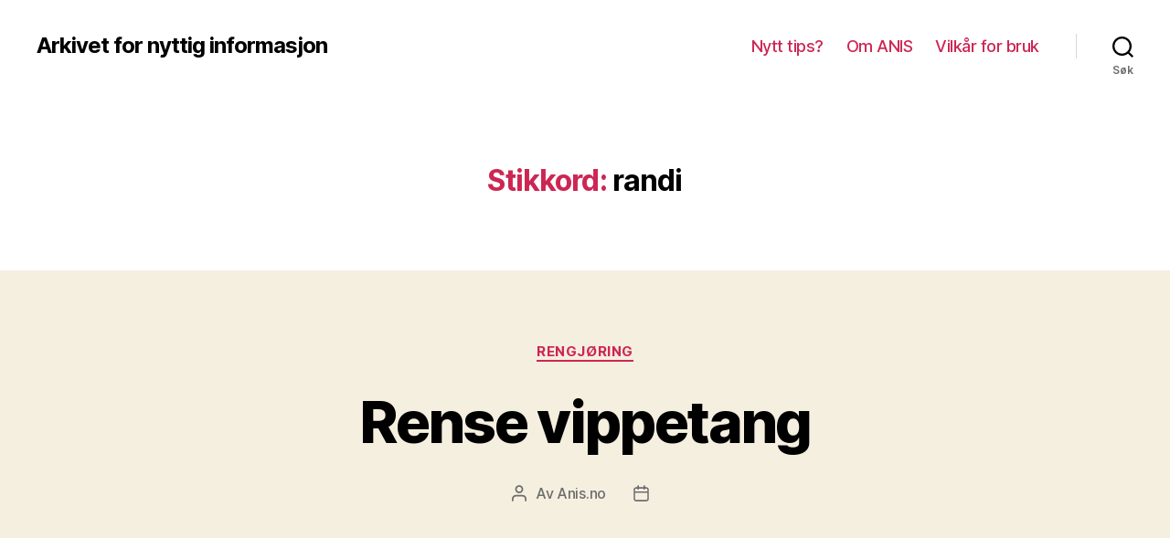

--- FILE ---
content_type: text/html; charset=utf-8
request_url: https://www.google.com/recaptcha/api2/aframe
body_size: 250
content:
<!DOCTYPE HTML><html><head><meta http-equiv="content-type" content="text/html; charset=UTF-8"></head><body><script nonce="9YEvDExDG7BdJi18o3JUeg">/** Anti-fraud and anti-abuse applications only. See google.com/recaptcha */ try{var clients={'sodar':'https://pagead2.googlesyndication.com/pagead/sodar?'};window.addEventListener("message",function(a){try{if(a.source===window.parent){var b=JSON.parse(a.data);var c=clients[b['id']];if(c){var d=document.createElement('img');d.src=c+b['params']+'&rc='+(localStorage.getItem("rc::a")?sessionStorage.getItem("rc::b"):"");window.document.body.appendChild(d);sessionStorage.setItem("rc::e",parseInt(sessionStorage.getItem("rc::e")||0)+1);localStorage.setItem("rc::h",'1769983367452');}}}catch(b){}});window.parent.postMessage("_grecaptcha_ready", "*");}catch(b){}</script></body></html>